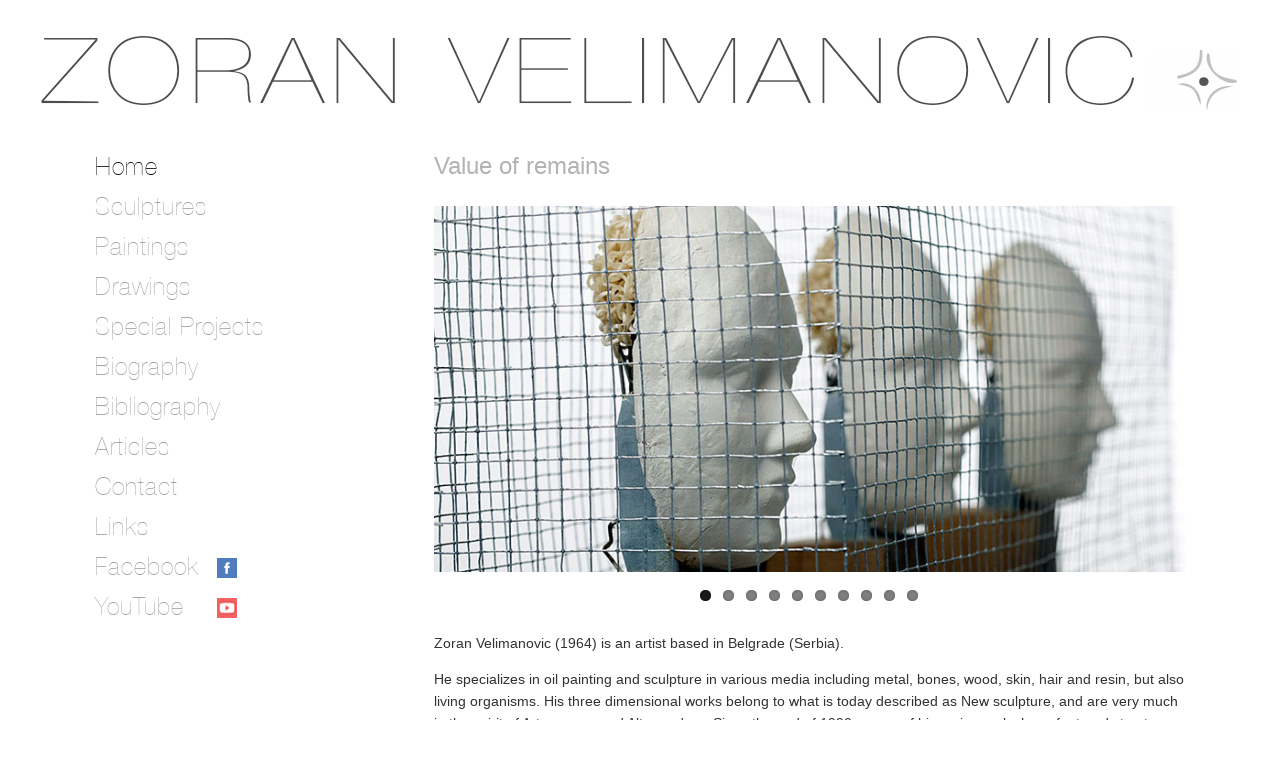

--- FILE ---
content_type: text/html; charset=utf-8
request_url: http://velimanovic.com/
body_size: 2300
content:
<!DOCTYPE html>
<!--[if lt IE 7]>      <html class="no-js lt-ie9 lt-ie8 lt-ie7"> <![endif]-->
<!--[if IE 7]>         <html class="no-js lt-ie9 lt-ie8"> <![endif]-->
<!--[if IE 8]>         <html class="no-js lt-ie9"> <![endif]-->
<!--[if gt IE 8]><!-->
<html class="no-js">
<!--<![endif]-->
<head>
<meta charset="utf-8">
<meta http-equiv="X-UA-Compatible" content="IE=edge,chrome=1">
<title>Zoran Velimanovic - Contemporary Art</title>
<meta name="description" content="Zoran Velimanovic - painting and sculpture in various media including metal, bones, wood, skin, hair and resin, but also living organisms.">
<meta name="viewport" content="width=device-width, initial-scale=1, maximum-scale=1, user-scalable=0">
<meta name="google-site-verification" content="oMAXNolryj8oVHpYjttMU9xWU_cu1W82kyrUa23CZBE">

<!-- Favicons
================================================== -->
<link rel="shortcut icon" href="favicon.ico">
<link rel="apple-touch-icon" href="apple-touch-icon-precomposed.png">
<link href="css/rwd-velimano.css" rel="stylesheet" type="text/css">
<link rel="stylesheet" href="css/normalize.css" type="text/css">
<link rel="stylesheet" href="css/main.css" type="text/css">
<link type="text/css" rel="stylesheet" href="css/jquery.mmenu.css">
<link rel="stylesheet" href="css/flexslider.css" type="text/css" media="screen">
<script src="js/vendor/modernizr-2.6.2.min.js"></script>
<script type="text/javascript">
  var _gaq = _gaq || [];
  _gaq.push(['_setAccount', 'UA-47568067-1']);
  _gaq.push(['_trackPageview']);
  (function() {
    var ga = document.createElement('script'); ga.type = 'text/javascript'; ga.async = true;
    ga.src = ('https:' == document.location.protocol ? 'https://ssl' : 'http://www') + '.google-analytics.com/ga.js';
    var s = document.getElementsByTagName('script')[0]; s.parentNode.insertBefore(ga, s);
  })();
</script>
</head>
<body>
<!--[if lt IE 7]>
            <p class="browsehappy">You are using an <strong>outdated</strong> browser. Please <a href="http://browsehappy.com/">upgrade your browser</a> to improve your experience.</p>
        <![endif]-->
<div id="Velimanovic"><img src="img/Zoran_Velimanovic.png" alt="Zoran Velimanovic" /></div>
<div id="page">
<div id="header"> <a href="#menu"></a>Value of remains</div>
<div id="content">
<div id="flexslider">
<ul class="slides">
<li><img src="images/slide1-a.jpg" alt="sculpture"></li>
<li><img src="images/slide2-a.jpg" alt="painting"></li>
<li><img src="images/slide3-a.jpg" alt="sculpture"></li>
<li><img src="images/slide4-a.jpg" alt="painting"></li>
<li><img src="images/slide5-a.jpg" alt="sculpture"></li>
<li><img src="images/slide6-a.jpg" alt="painting"></li>
<li><img src="images/slide7-a.jpg" alt="sculpture"></li>
<li><img src="images/slide8-a.jpg" alt="painting"></li>
<li><img src="images/slide9-a.jpg" alt="sculpture"></li>
<li><img src="images/slide10-a.jpg" alt="painting"></li>
</ul>
</div>
<p>Zoran Velimanovic (1964) is an artist based in Belgrade (Serbia).</p>
<p>He specializes in oil painting and sculpture in various media including metal, bones, wood, skin, hair and resin, but also living organisms. His three dimensional works belong to what is today described as New sculpture, and are very much in the spirit of Arte povera and Altermodern. Since the end of 1990s many of his major works have featured structures involving bones; their use originates from artist&rsquo; fascination by archeology and organic remains.<br>
Velimanovic&rsquo; personal art practice has led to him gaining a reputation as art scene&rsquo;s grotesque critique of contemporary globalized society. Frequently morbidly fascinating, Velimanovic seeks to highlight the incongruous nature of the world and degenerate relations within it. His art confronts and disparages different social constructs which restrain, impede, infringe and even annihilate individuality. Substituting animals for people and combining human and animal bodies in order to get his point across, Velimanovic deals with issues such as human downfall, weakness and disgrace, hypocrisy, disgust, pain, fear and death.</p>
</div>
<nav id="menu">
<div>
<ul>
<li class="Selected"><a href="index.html">Home</a></li>
<li><a href="sculptures.html">Sculptures</a></li>
<li><a href="paintings.html">Paintings</a></li>
<li><a href="drawings.html">Drawings</a></li>
<li><a href="special_projects.html">Special Projects</a></li>
<li><a href="biography.html">Biography</a></li>
<li><a href="bibliography.html">Bibliography</a></li>
<li><a href="articles.html">Articles</a></li>
<li><a href="contact.html">Contact</a></li>
<li><a href="links.html">Links</a></li>
<li id="facebook"><a href="https://www.facebook.com/velimanovic" target="_blank">Facebook</a></li>
<li id="youtube"><a href="https://www.youtube.com/user/Velimanovic" target="_blank">YouTube</a></li>
</ul>
</div>
</nav>
<footer>
<div id="footer">Copyright &copy; 2003-2019, Zoran Velimanovic - All rights reserved. Photos by: Nebojsa Babic.</div>
</footer>
<a href="#top"></a>
</div>
<script type="text/javascript" src="js/vendor/jquery-1.10.2.min.js"></script> 
<script type="text/javascript" src="js/jquery.mmenu.js"></script> 
<script type="text/javascript">$(function() {$('nav#menu').mmenu({classes: 'mm-white'});});</script> 
<script type="text/javascript" src="js/plugins.js"></script>
<script src="js/jquery.easing-1.3.js"></script>
<script src="js/jquery.ui.totop.js" type="text/javascript"></script>
<script>$(function () {$().UItoTop({ easingType: 'easeOutQuart' }); });</script>
<!-- FlexSlider --> 
<script defer src="js/jquery.flexslider.js"></script> 
<script type="text/javascript">
   $(function(){
     SyntaxHighlighter.all();
   });
   $(window).load(function(){
     $('#flexslider').flexslider({
       animation: "fade",
       start: function(slider){
         $('#flexslider').removeClass('loading');
       }
     });
   });
</script>
</body>
</html>


--- FILE ---
content_type: text/css; charset=utf-8
request_url: http://velimanovic.com/css/rwd-velimano.css
body_size: 1892
content:
@charset "utf-8";
/* Simple fluid media
   Note: Fluid media requires that you remove the media's height and width attributes from the HTML
   http://www.alistapart.com/articles/fluid-images/ 
*/
img, object, embed, video {
	max-width: 100%;
}
/* IE 6 does not support max-width so default to width 100% */
.ie6 img {
	width:100%;
}
html, body {
	height: 100% !important;
}

/*
	Dreamweaver Fluid Grid Properties
	----------------------------------
	dw-num-cols-mobile:		6;
	dw-num-cols-tablet:		9;
	dw-num-cols-desktop:	12;
	dw-gutter-percentage:	30;
	
	Inspiration from "Responsive Web Design" by Ethan Marcotte 
	http://www.alistapart.com/articles/responsive-web-design
	
	and Golden Grid System by Joni Korpi
	http://goldengridsystem.com/
*/

/* Mobile Layout: 480px and below. */

/* MENU */
#header, .header {
	font-size: 16px;
	font-weight: bold;
	color: #fff;
	text-align: center;
	line-height: 40px;
	height: 40px;
	padding-top: 0 !important;
	padding-right: 50px;
	padding-bottom: 0 !important;
	padding-left: 10px;
	position: relative;
	background-color: #AAABA5;
}
#header a, .header a {
	background: center center no-repeat transparent;
	background-image: url( [data-uri] );
	display: block;
	width: 40px;
	height: 40px;
	position: relative;
	float: left;
}
/*END MENU*/
.gridContainer {
	margin-left: auto;
	margin-right: auto;
	width: 100%;
}
#Velimanovic img {
	clear: both;
	margin-left: 0;
	width: 96%;
	display: block;
	padding-right: 2%;
	padding-left: 2%;
}
#toTop {
	display: none;
	text-decoration: none;
	position: fixed;
	bottom: 10px;
	right: 10px;
	overflow: hidden;
	width: 51px;
	height: 51px;
	border: none;
	text-indent: 100%;
	background-image: url(../img/ui.totop.png);
	background-repeat: no-repeat;
	background-position: left top;
}
#toTopHover {
	background: url(../img/ui.totop.png) no-repeat left -51px;
	width: 51px;
	height: 51px;
	display: block;
	overflow: hidden;
	float: left;
	opacity: 0;
	-moz-opacity: 0;
	-webkit--opacity: 0;
	filter: alpha(opacity=0);
}
#toTop:active, #toTop:focus {
	outline: none;
}
#contentOnLeft {
	clear: both;
	float: left;
	margin-left: 0;
	width: 100%;
	display: block;
}
#contentOnRight {
	clear: both;
	float: left;
	margin-left: 0;
	width: 100%;
	display: block;
}
#contentOnRight p {
	margin-left: 0;
	padding-right: 10px;
	padding-left: 10px;
}

/* Tablet Layout: 481px to 768px. Inherits styles from: Mobile Layout. */

@media only screen and (min-width: 481px) {
/* MENU */

/*END MENU*/	
.gridContainer {
	width: 100%;
}
#Velimanovic img {
	clear: both;
	margin-left: 0;
	width: 100%;
	display: block;
	padding-right: 0;
	padding-left: 0;
}
#contentOnLeft {
	clear: both;
	float: left;
	margin-left: 0;
	width: 100%;
	display: block;
}
#contentOnRight {
	clear: both;
	float: left;
	margin-left: 0;
	width: 100%;
	display: block;
}
}

/* Desktop Layout: 769px to a max of 1232px.  Inherits styles from: Mobile Layout and Tablet Layout. */

@media only screen and (min-width: 769px) {
html, body {
	height: 88% !important;
}
body {
	position: relative;
	width: 88.2692%;
	max-width: 1232px;
	margin-right: auto !important;
	margin-left: auto !important;
	margin-top: 12% !important;
}
/* MENU */
#page nav {
	display: none;
}
/*
	jQuery.mmenu widescreen extension CSS
*/
#page {
	min-height: 100%;
	float: left;
	position: absolute;
	z-index: 1;
	width: 100%;
	background-color: #FFFFFF;
}

/* hide open-button */
a[href="#menu"] {
	display: none !important;
	cursor: pointer;
}
#header, .header {
	background: #fff;
	font-size: 24px;
	font-weight: normal;
	color: #B3B3B3;
	text-align: left;
	line-height: 40px;
	height: 40px;
	padding-top: 18px !important;
	padding-right: 50px;
	padding-bottom: 0;
	padding-left: 20px;
	font-family: Verdana, Geneva, sans-serif;
}
.mm-page {
	box-shadow: none !important;
	background: inherit;
	width: 70% !important;
	min-height: 100%;
	margin: 0 !important;
	left: 30% !important;
	top: 0 !important;
	position: relative;
	z-index: 1;
	-webkit-box-sizing: border-box;
	-moz-box-sizing: border-box;
	-ms-box-sizing: border-box;
	-o-box-sizing: border-box;
	box-sizing: border-box;
}
.mm-menu {
	width: 30% !important;
	padding: 0;
}
.mm-menu:first-child, .mm-menu.mm-current {
	display: block;
}
.mm-menu {
	background: inherit;
	display: block;
	overflow: hidden;
	height: 160% !important;
	padding: 0;
	position: relative !important;
	float: left;
}
.mm-menu > .mm-panel {
	background: inherit;
	-webkit-overflow-scrolling: touch;
	overflow: scroll;
	overflow-x: hidden;
	overflow-y: auto;
	width: 100%;
	height: 160% !important;
	position: relative;
	left: auto;
}
.mm-menu > .mm-panel.mm-opened {
	left: auto;
}
/*END MENU*/
.gridContainer {
	width: 100%;
	margin: auto;
}
#Velimanovic {
	position: fixed !important;
	top: 0px;
	left: 0px;
	right: 0px;
	display: block;
	background-color: #FFFFFF;
	z-index: 2;
}
#Velimanovic img {
	width: 100%;
	max-width: 1232px;
	margin-top: 0px;
	margin-bottom: 0px;
	margin-right: auto;
	margin-left: auto;
	position: relative;
	display: block;
}
#contentOnLeft {
	clear: both;
	float: left;
	margin-left: 0;
	width: 49.0196%;
	display: block;
}
#contentOnRight {
	clear: none;
	float: left;
	margin-left: 1.9607%;
	width: 49.0196%;
	display: block;
}

}
@media only screen and (min-width: 1261px) {
html, body {
	height: 90%;
}
body {
	margin-top: 10% !important;
}
.mm-menu {
	height: 110% !important;
}
}
@media only screen and (min-width: 1581px) {
html, body {
	height: 92%;
}
body {
	margin-top: 8% !important;
}
}


--- FILE ---
content_type: text/css; charset=utf-8
request_url: http://velimanovic.com/css/normalize.css
body_size: 2729
content:
/*! normalize.css v1.1.3 | MIT License | git.io/normalize */

/* ==========================================================================
   HTML5 display definitions
   ========================================================================== */

/**
 * Correct `block` display not defined in IE 6/7/8/9 and Firefox 3.
 */

article, aside, details, figcaption, figure, footer, header, hgroup, main, nav, section, summary {
	display: block;
}
/**
 * Correct `inline-block` display not defined in IE 6/7/8/9 and Firefox 3.
 */

audio, canvas, video {
	display: inline-block;
 *display: inline;
 *zoom: 1;
}
/**
 * Prevent modern browsers from displaying `audio` without controls.
 * Remove excess height in iOS 5 devices.
 */

audio:not([controls]) {
	display: none;
	height: 0;
}

/**
 * Address styling not present in IE 7/8/9, Firefox 3, and Safari 4.
 * Known issue: no IE 6 support.
 */

[hidden] {
 display: none;
}
/* ==========================================================================
   Base
   ========================================================================== */

/**
 * 1. Correct text resizing oddly in IE 6/7 when body `font-size` is set using
 *    `em` units.
 * 2. Prevent iOS text size adjust after orientation change, without disabling
 *    user zoom.
 */

html {
	font-size: 100%; /* 1 */
	-ms-text-size-adjust: 100%; /* 2 */
	-webkit-text-size-adjust: 100%; /* 2 */
}
/**
 * Address `font-family` inconsistency between `textarea` and other form
 * elements.
 */

html, button, input, select, textarea {
	font-family: sans-serif;
}
/**
 * Address margins handled incorrectly in IE 6/7.
 */

body {
	margin: 0;
	font-family: Arial, Helvetica, Verdana;
	font-size: 14px;
	line-height: 22px;
	color: #333;
	-webkit-text-size-adjust: none;
}
body * {
	text-shadow: none;
}
/* ==========================================================================
   Links
   ========================================================================== */

/**
 * Address `outline` inconsistency between Chrome and other browsers.
 */

a:focus {
	outline: 0;
	color: #000000;
}
/**
 * Improve readability when focused and also mouse hovered in all browsers.
 */

a:active, a:hover {
	outline: 0;
	color: #000000;
}
/* ==========================================================================
   Typography
   ========================================================================== */

/**
 * Address font sizes and margins set differently in IE 6/7.
 * Address font sizes within `section` and `article` in Firefox 4+, Safari 5,
 * and Chrome.
 */

h1 {
	font-size: 2em;
	margin: 0.67em 0;
	font-weight: 100;
}
h2 {
	font-size: 1.5em;
	margin: 0.83em 0;
}
h3 {
	font-size: 1.17em;
	margin: 1em 0;
}
h4 {
	font-size: 1em;
	margin: 1.33em 0;
}
h5 {
	font-size: 0.83em;
	margin: 1.67em 0;
}
h6 {
	font-size: 0.67em;
	margin: 2.33em 0;
}
/**
 * Address styling not present in IE 7/8/9, Safari 5, and Chrome.
 */

abbr[title] {
	border-bottom: 1px dotted;
}
/**
 * Address style set to `bolder` in Firefox 3+, Safari 4/5, and Chrome.
 */

b, strong {
	font-weight: bold;
}
blockquote {
	margin: 1em 40px;
}
/**
 * Address styling not present in Safari 5 and Chrome.
 */

dfn {
	font-style: italic;
}
/**
 * Address differences between Firefox and other browsers.
 * Known issue: no IE 6/7 normalization.
 */

hr {
	-moz-box-sizing: content-box;
	box-sizing: content-box;
	height: 0;
}
/**
 * Address styling not present in IE 6/7/8/9.
 */

mark {
	background: #ff0;
	color: #000;
}
/**
 * Address margins set differently in IE 6/7.
 */

p, pre {
	margin: 1em 0;
}
/**
 * Correct font family set oddly in IE 6, Safari 4/5, and Chrome.
 */

code, kbd, pre, samp {
	font-family: monospace, serif;
	_font-family: 'courier new', monospace;
	font-size: 1em;
}
/**
 * Improve readability of pre-formatted text in all browsers.
 */

pre {
	white-space: pre;
	white-space: pre-wrap;
	word-wrap: break-word;
}
/**
 * Address CSS quotes not supported in IE 6/7.
 */

q {
	quotes: none;
}
/**
 * Address `quotes` property not supported in Safari 4.
 */

q:before, q:after {
	content: '';
	content: none;
}
/**
 * Address inconsistent and variable font size in all browsers.
 */

small {
	font-size: 80%;
}
/**
 * Prevent `sub` and `sup` affecting `line-height` in all browsers.
 */

sub, sup {
	font-size: 75%;
	line-height: 0;
	position: relative;
	vertical-align: baseline;
}
sup {
	top: -0.5em;
}
sub {
	bottom: -0.25em;
}
/* ==========================================================================
   Lists
   ========================================================================== */

/**
 * Address margins set differently in IE 6/7.
 */

dl, menu, ol, ul {
	margin: 1em 0;
}
dd {
	margin: 0 0 0 40px;
}
/**
 * Address paddings set differently in IE 6/7.
 */

menu, ol, ul {
	padding: 0 0 0 40px;
}
/**
 * Correct list images handled incorrectly in IE 7.
 */

nav ul, nav ol {
	list-style: none;
	list-style-image: none;
}
/* ==========================================================================
   Embedded content
   ========================================================================== */

/**
 * 1. Remove border when inside `a` element in IE 6/7/8/9 and Firefox 3.
 * 2. Improve image quality when scaled in IE 7.
 */

img {
	border: 0; /* 1 */
	-ms-interpolation-mode: bicubic; /* 2 */
}
/**
 * Correct overflow displayed oddly in IE 9.
 */

svg:not(:root) {
	overflow: hidden;
}
/* ==========================================================================
   Figures
   ========================================================================== */

/**
 * Address margin not present in IE 6/7/8/9, Safari 5, and Opera 11.
 */

figure {
	margin: 0;
}
/* ==========================================================================
   Forms
   ========================================================================== */

/**
 * Correct margin displayed oddly in IE 6/7.
 */

form {
	margin: 0;
}
/**
 * Define consistent border, margin, and padding.
 */

fieldset {
	border: 1px solid #c0c0c0;
	margin: 0 2px;
	padding: 0.35em 0.625em 0.75em;
}
/**
 * 1. Correct color not being inherited in IE 6/7/8/9.
 * 2. Correct text not wrapping in Firefox 3.
 * 3. Correct alignment displayed oddly in IE 6/7.
 */

legend {
	border: 0; /* 1 */
	padding: 0;
	white-space: normal; /* 2 */
 *margin-left: -7px; /* 3 */
}
/**
 * 1. Correct font size not being inherited in all browsers.
 * 2. Address margins set differently in IE 6/7, Firefox 3+, Safari 5,
 *    and Chrome.
 * 3. Improve appearance and consistency in all browsers.
 */

button, input, select, textarea {
	font-size: 100%; /* 1 */
	margin: 0; /* 2 */
	vertical-align: baseline; /* 3 */
 *vertical-align: middle; /* 3 */
}
/**
 * Address Firefox 3+ setting `line-height` on `input` using `!important` in
 * the UA stylesheet.
 */

button, input {
	line-height: normal;
}
/**
 * Address inconsistent `text-transform` inheritance for `button` and `select`.
 * All other form control elements do not inherit `text-transform` values.
 * Correct `button` style inheritance in Chrome, Safari 5+, and IE 6+.
 * Correct `select` style inheritance in Firefox 4+ and Opebutton, select {
	text-transform: none;
}
/**
 * 1. Avoid the WebKit bug in Android 4.0.* where (2) destroys native `audio`
 *    and `video` controls.
 * 2. Correct inability to style clickable `input` types in iOS.
 * 3. Improve usability and consistency of cursor style between image-type
 *    `input` and others.
 * 4. Remove inner spacing in IE 7 without affecting normal text inputs.
 *    Known issue: inner spacing remains in IE 6.
 */

button, html input[type="button"], /* 1 */ input[type="reset"], input[type="submit"] {
	-webkit-appearance: button; /* 2 */
	cursor: pointer; /* 3 */
 *overflow: visible;  /* 4 */
}
/**
 * Re-set default cursor for disabled elements.
 */

button[disabled], html input[disabled] {
	cursor: default;
}
/**
 * 1. Address box sizing set to content-box in IE 8/9.
 * 2. Remove excess padding in IE 8/9.
 * 3. Remove excess padding in IE 7.
 *    Known issue: excess padding remains in IE 6.
 */

input[type="checkbox"], input[type="radio"] {
	box-sizing: border-box; /* 1 */
	padding: 0; /* 2 */
 *height: 13px; /* 3 */
 *width: 13px; /* 3 */
}
/**
 * 1. Address `appearance` set to `searchfield` in Safari 5 and Chrome.
 * 2. Address `box-sizing` set to `border-box` in Safari 5 and Chrome
 *    (include `-moz` to future-proof).
 */

input[type="search"] {
	-webkit-appearance: textfield; /* 1 */
	-moz-box-sizing: content-box;
	-webkit-box-sizing: content-box; /* 2 */
	box-sizing: content-box;
}

/**
 * Remove inner padding and search cancel button in Safari 5 and Chrome
 * on OS X.
 */

input[type="search"]::-webkit-search-cancel-button, input[type="search"]::-webkit-search-decoration {
 -webkit-appearance: none;
}

/**
 * Remove inner padding and border in Firefox 3+.
 */

button::-moz-focus-inner, input::-moz-focus-inner {
 border: 0;
 padding: 0;
}
/**
 * 1. Remove default vertical scrollbar in IE 6/7/8/9.
 * 2. Improve readability and alignment in all browsers.
 */

textarea {
	overflow: auto; /* 1 */
	vertical-align: top; /* 2 */
}
/* ==========================================================================
   Tables
   ========================================================================== */

/**
 * Remove most spacing between table cells.
 */

table {
	border-collapse: collapse;
	border-spacing: 0;
}


--- FILE ---
content_type: text/css; charset=utf-8
request_url: http://velimanovic.com/css/main.css
body_size: 2850
content:
/*! HTML5 Boilerplate v4.3.0 | MIT License | http://h5bp.com/ */

/*
 * What follows is the result of much research on cross-browser styling.
 * Credit left inline and big thanks to Nicolas Gallagher, Jonathan Neal,
 * Kroc Camen, and the H5BP dev community and team.
 */

/* ==========================================================================
   Base styles: opinionated defaults
   ========================================================================== */

html, button, input, select, textarea {
	color: #222;
}
html {
	font-size: 1em;
	line-height: 1.4;
}

/*
 * Remove text-shadow in selection highlight: h5bp.com/i
 * These selection rule sets have to be separate.
 * Customize the background color to match your design.
 */

::-moz-selection {
 background: #b3d4fc;
 text-shadow: none;
}
::selection {
	background: #b3d4fc;
	text-shadow: none;
}
/*
 * A better looking default horizontal rule
 */

hr {
	display: block;
	height: 1px;
	border: 0;
	border-top: 1px solid #ccc;
	margin: 1em 0;
	padding: 0;
}
/*
 * Remove the gap between images, videos, audio and canvas and the bottom of
 * their containers: h5bp.com/i/440
 */

audio, canvas, img, video {
	vertical-align: middle;
}
/*
 * Remove default fieldset styles.
 */

fieldset {
	border: 0;
	margin: 0;
	padding: 0;
}
/*
 * Allow only vertical resizing of textareas.
 */

textarea {
	resize: vertical;
}
/* ==========================================================================
   Browse Happy prompt
   ========================================================================== */

.browsehappy {
	margin: 0.2em 0;
	background: #ccc;
	color: #000;
	padding: 0.2em 0;
}
/* ==========================================================================
   MM menu
   ========================================================================== */
#content, .content {
	padding-top: 20px;
	padding-right: 20px;
	padding-bottom: 0px;
	padding-left: 20px;
	background-color: #FFFFFF;
}
#content a {
	color: #333;
	font-weight: bold;
	text-decoration: none;
}
#content a:hover {
	text-decoration:none;
	color: #999;
}
#content h2 {
	color: #757575;
	font-family: "Helvetica-LT-25-Ultra-Light";
	font-weight: normal;
	text-align: left;
	display: block;
	font-size: 17px;
	margin-bottom: 32px;
	padding-top: 10px;
	padding-bottom: 8px;
	border-bottom-width: 1px;
	border-bottom-style: solid;
	border-bottom-color: #E8E8E8;
	letter-spacing: 1px;
	float: none;
	clear: both;
}
/*
	jQuery.mmenu themes extension CSS
*/
html.mm-opened.mm-white .mm-page {
	box-shadow: 0 0 10px rgba(0, 0, 0, 0.3);
}
.mm-ismenu.mm-white {
	background: white;
}
.mm-menu.mm-white .mm-list > li:after {
	border-color: rgba(0, 0, 0, 0.1);
}
.mm-menu.mm-white .mm-list > li.mm-selected > a:not(.mm-subopen), .mm-menu.mm-white .mm-list > li.mm-selected > span {
	color: #000000 !important;
}
.mm-menu.mm-white .mm-list li.mm-label > div > div {
	background: rgba(0, 0, 0, 0.03);
}
.mm-menu.mm-white .mm-header {
	border-color: rgba(0, 0, 0, 0.1);
	color: rgba(0, 0, 0, 0.3);
}
.mm-menu.mm-white .mm-header a:before {
	border-color: rgba(0, 0, 0, 0.3);
}
/* ==========================================================================
   Author's custom styles
   ========================================================================== */
@font-face {
	font-family: 'Helvetica-LT-25-Ultra-Light';
	src: url('../font/Helvetica-LT-25-Ultra-Light.eot');
	src: url('../font/Helvetica-LT-25-Ultra-Light.eot?#iefix') format('embedded-opentype'),  url('../font/Helvetica-LT-25-Ultra-Light.woff') format('woff'),  url('../font/Helvetica-LT-25-Ultra-Light.ttf') format('truetype'),  url('../font/Helvetica-LT-25-Ultra-Light.svg#Helvetica-LT-25-Ultra-Light') format('svg');
	font-weight: normal;
	font-style: normal;
}
.cleaner {
	height: 0;
	line-height: 0;
	clear: both;
}
#facebook {
	display: block;
	background-image: url(../img/facebook.png);
	background-repeat: no-repeat;
	background-position: 142px 10px;
}
#facebook:hover {
	display: block;
	background-image: url(../img/facebook.png);
	background-repeat: no-repeat;
	background-position: 142px -66px;
}
#youtube {
	display: block;
	background-image: url(../img/youtube.png);
	background-repeat: no-repeat;
	background-position: 142px 10px;
}
#youtube:hover {
	display: block;
	background-image: url(../img/youtube.png);
	background-repeat: no-repeat;
	background-position: 142px -66px;
}
#footer {
	text-align: center;
	font-size: 12px;
	position: absolute;
	display: block;
	float: left;
	width: 95%;
	padding-top: 5%;
	padding-right: 2.5%;
	padding-bottom: 2.5%;
	padding-left: 2.5%;
}
#toTop {
	display: none;
	text-decoration: none;
	position: fixed;
	bottom: 10px;
	right: 10px;
	overflow: hidden;
	width: 51px;
	height: 51px;
	border: none;
	text-indent: 100%;
	background-image: url(../img/ui.totop.png);
	background-repeat: no-repeat;
	background-position: left top;
	z-index: 15000;
}
#toTopHover {
	background: url(../img/ui.totop.png) no-repeat left -51px;
	width: 51px;
	height: 51px;
	display: block;
	overflow: hidden;
	float: left;
	opacity: 0;
	-moz-opacity: 0;
	-webkit--opacity: 0;
	filter: alpha(opacity=0);
}
#toTop:active, #toTop:focus {
	outline: none;
}
h2 a {
	color: #9F9F9F;
	text-decoration: none;
}
h2 a:hover {
	color: #000000;
	text-decoration: none;
}

/* ==========================================================================
   Helper classes
   ========================================================================== */

/*
 * Image replacement
 */

.ir {
	background-color: transparent;
	border: 0;
	overflow: hidden;
    /* IE 6/7 fallback */
    *text-indent: -9999px;
}
.ir:before {
	content: "";
	display: block;
	width: 0;
	height: 150%;
}
/*
 * Hide from both screenreaders and browsers: h5bp.com/u
 */

.hidden {
	display: none !important;
	visibility: hidden;
}
/*
 * Hide only visually, but have it available for screenreaders: h5bp.com/v
 */

.visuallyhidden {
	border: 0;
	clip: rect(0 0 0 0);
	height: 1px;
	margin: -1px;
	overflow: hidden;
	padding: 0;
	position: absolute;
	width: 1px;
}
/*
 * Extends the .visuallyhidden class to allow the element to be focusable
 * when navigated to via the keyboard: h5bp.com/p
 */

.visuallyhidden.focusable:active, .visuallyhidden.focusable:focus {
	clip: auto;
	height: auto;
	margin: 0;
	overflow: visible;
	position: static;
	width: auto;
}
/*
 * Hide visually and from screenreaders, but maintain layout
 */

.invisible {
	visibility: hidden;
}
/*
 * Clearfix: contain floats
 *
 * For modern browsers
 * 1. The space content is one way to avoid an Opera bug when the
 *    `contenteditable` attribute is included anywhere else in the document.
 *    Otherwise it causes space to appear at the top and bottom of elements
 *    that receive the `clearfix` class.
 * 2. The use of `table` rather than `block` is only necessary if using
 *    `:before` to contain the top-margins of child elements.
 */

.clearfix:before, .clearfix:after {
	content: " "; /* 1 */
	display: table; /* 2 */
}
.clearfix:after {
	clear: both;
}
/*
 * For IE 6/7 only
 * Include this rule to trigger hasLayout and contain floats.
 */

.clearfix {
 *zoom: 1;
}

/* ==========================================================================
   EXAMPLE Media Queries for Responsive Design.
   These examples override the primary ('mobile first') styles.
   Modify as content requires.
   ========================================================================== */

@media only screen and (min-width: 35em) {
/* Style adjustments for viewports that meet the condition */
}
 @media print,  (-o-min-device-pixel-ratio: 5/4),  (-webkit-min-device-pixel-ratio: 1.25),  (min-resolution: 120dpi) {
/* Style adjustments for high resolution devices */
}

/* ==========================================================================
   Print styles.
   Inlined to avoid required HTTP connection: h5bp.com/r
   ========================================================================== */

@media print {
* {
	background: transparent !important;
	color: #000 !important; /* Black prints faster: h5bp.com/s */
	box-shadow: none !important;
	text-shadow: none !important;
}
a,  a:visited {
	text-decoration: underline;
}
a[href]:after {
	content: " (" attr(href) ")";
}
abbr[title]:after {
	content: " (" attr(title) ")";
}
/*
     * Don't show links for images, or javascript/internal links
     */

.ir a:after,  a[href^="javascript:"]:after,  a[href^="#"]:after {
	content: "";
}
pre,  blockquote {
	border: 1px solid #999;
	page-break-inside: avoid;
}
thead {
	display: table-header-group; /* h5bp.com/t */
}
tr,  img {
	page-break-inside: avoid;
}
img {
	max-width: 100% !important;
}
 @page {
 margin: 0.5cm;
}
p,  h2,  h3 {
	orphans: 3;
	widows: 3;
}
h2,  h3 {
	page-break-after: avoid;
}
}


--- FILE ---
content_type: text/css; charset=utf-8
request_url: http://velimanovic.com/css/jquery.mmenu.css
body_size: 989
content:
/*
	jQuery.mmenu CSS
*/
html.mm-opened .mm-page, html.mm-opened #mm-blocker, html.mm-opened .mm-fixed-top, html.mm-opened .mm-fixed-bottom, html.mm-opened .mm-menu.mm-horizontal > .mm-panel {
	-webkit-transition: none 0.4s ease;
	-moz-transition: none 0.4s ease;
	-ms-transition: none 0.4s ease;
	-o-transition: none 0.4s ease;
	transition: none 0.4s ease;
	-webkit-transition-property: top, right, bottom, left, border, -webkit-transform;
	-moz-transition-property: top, right, bottom, left, border, -moz-transform;
	-ms-transition-property: top, right, bottom, left, border, -ms-transform;
	-o-transition-property: top, right, bottom, left, border, -o-transform;
	transition-property: top, right, bottom, left, border, transform;
}
html.mm-opened .mm-page, html.mm-opened #mm-blocker {
	left: 0%;
	top: 0;
	margin: 0;
}
html.mm-opened.mm-opening .mm-page, html.mm-opened.mm-opening #mm-blocker {
}
.mm-menu .mm-hidden {
	display: none;
}
.mm-fixed-top, .mm-fixed-bottom {
	position: fixed;
	left: 0;
}
.mm-fixed-top {
	top: 0;
}
.mm-fixed-bottom {
	bottom: 0;
}
html.mm-opened .mm-page, .mm-menu > .mm-panel {
	-webkit-box-sizing: border-box;
	-moz-box-sizing: border-box;
	-ms-box-sizing: border-box;
	-o-box-sizing: border-box;
	box-sizing: border-box;
}
html.mm-opened, html.mm-opened body {
	width: 100%;
	height: 100%;
	overflow: hidden;
	position: relative;
}
html.mm-opened .mm-page {
	height: 100%;
	overflow: hidden;
	position: absolute;
}
html.mm-background .mm-page {
	background: inherit;
}
#mm-blocker {
	background: #fff;
	opacity: 0;
	display: none;
	width: 100%;
	height: 100%;
	position: absolute;
	z-index: 9999;
}
html.mm-opened #mm-blocker, html.mm-blocking #mm-blocker {
	display: block;
}
.mm-menu.mm-current {
	display: block;
}
.mm-menu {
	background: inherit;
	display: none;
	overflow: hidden;
	height: 100%;
	padding: 0;
	position: absolute;
	left: 0;
	top: 0;
	z-index: 0;
}
.mm-menu > .mm-panel {
	background: inherit;
	-webkit-overflow-scrolling: touch;
	overflow: scroll !important;
	overflow-x: hidden !important;
	overflow-y: auto !important;
	width: 100%;
	height: 100%;
	position: absolute;
	top: 0;
	left: 100%;
	z-index: 0;
	padding-top: 20px;
	padding-right: 0px;
	padding-bottom: 20px;
	padding-left: 20px;
}
.mm-menu > .mm-panel.mm-opened {
	left: 0%;
}
.mm-menu > .mm-panel.mm-highest {
	z-index: 1;
}
.mm-menu > .mm-panel.mm-hidden {
	display: block;
	visibility: hidden;
}
.mm-menu .mm-list {
	padding: 20px 0;
}
.mm-menu > .mm-list {
	padding: 20px 0;
}
.mm-panel > .mm-list {
	margin-left: -20px;
	margin-right: -20px;
}
.mm-panel > .mm-list:first-child {
	padding-top: 0;
}
.mm-list, .mm-list > li {
	list-style: none;
	display: block;
	padding: 0;
	margin: 0;
}
.mm-list * {
	-webkit-text-size-adjust: none;
	font-family: "Helvetica-LT-25-Ultra-Light";
	text-shadow: none;
}
.mm-list a {
	text-decoration: none;
	color: #9F9F9F !important;
	text-decoration: none;
	font-family: "Helvetica-LT-25-Ultra-Light";
	font-size: 24px;
	line-height: normal;
	letter-spacing: 1px;
}
.mm-list a:hover {
	color: #000000 !important;
	text-decoration: none;
}
.mm-list > li {
	position: relative;
}
.mm-list > li > a, .mm-list > li > span {
	text-overflow: ellipsis;
	white-space: nowrap;
	overflow: hidden;
	color: #777777;
	line-height: 20px;
	display: block;
	padding: 10px 10px 10px 20px;
	margin: 0;
}
html.mm-opened .mm-page {
	box-shadow: 0 0 20px rgba(0, 0, 0, 0.5);
}
html.mm-opened.mm-opening .mm-page, html.mm-opened.mm-opening #mm-blocker, html.mm-opened.mm-opening .mm-fixed-top, html.mm-opened.mm-opening .mm-fixed-bottom {
	left: 80%;
}
.mm-menu {
	width: 80%;
}
@media all and (max-width: 175px) {
.mm-menu {
	width: 140px;
}
html.mm-opened.mm-opening .mm-page, html.mm-opened.mm-opening #mm-blocker, html.mm-opened.mm-opening .mm-fixed-top, html.mm-opened.mm-opening .mm-fixed-bottom {
	left: 140px;
}
}
